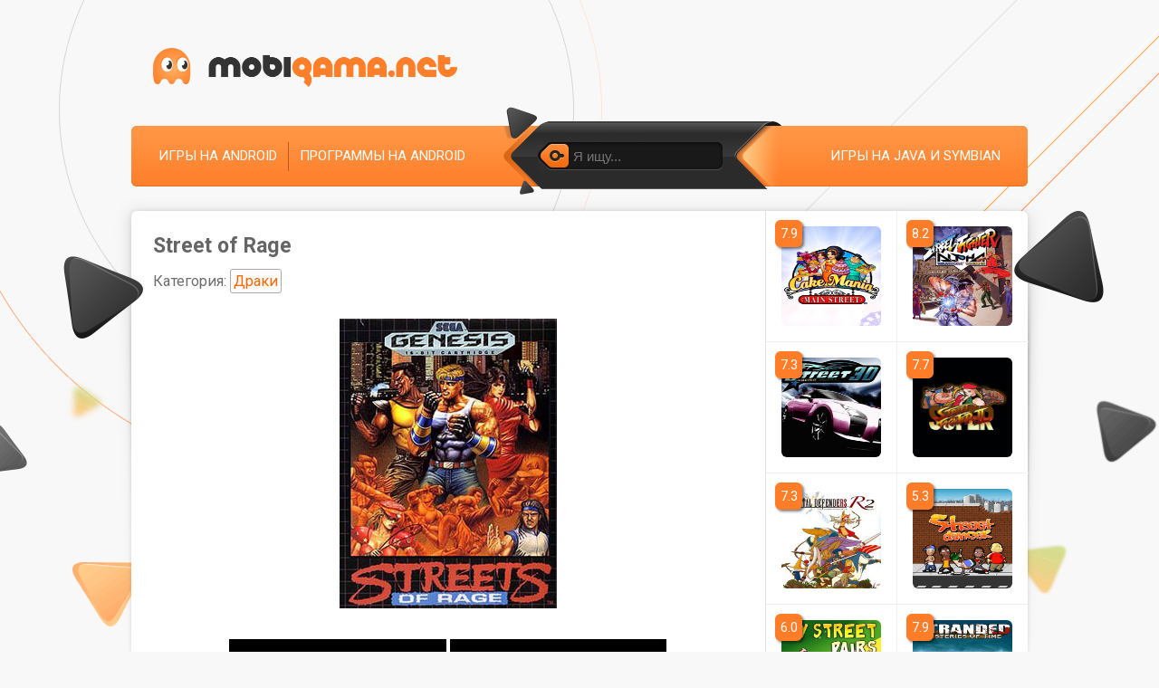

--- FILE ---
content_type: text/html; charset=utf-8
request_url: https://mobigama.net/159-ulica-gneva-street-of-rage.html
body_size: 8597
content:
<!DOCTYPE html>
<html prefix="og: http://ogp.me/ns#" lang="ru" class="load">
<head>
	<title>Скачать Street of Rage – последняя версия на телефон Java бесплатно в .JAR</title>
<meta name="charset" content="utf-8">
<meta name="title" content="Скачать Street of Rage – последняя версия на телефон Java бесплатно в .JAR">
<meta name="description" content="Город остался один на один с головорезами и разбойниками. Вокруг хаос, но кто-то должен это остановить. На полицию надежды уже нет и в бой вступаете вы, вспоминая старую школу выживания на у">
<meta name="keywords" content="телефонов, мобильных, игровой, приставки, уровень, Каждый, экраны, перешедший, народе, главарями, боссами, популярнейших, файтингов, необычен, наполнен, рубиться, когда, друзьями, перед, телевизором">
<meta name="generator" content="DataLife Engine (https://dle-news.ru)">
<link rel="canonical" href="https://mobigama.net/159-ulica-gneva-street-of-rage.html">
<link rel="search" type="application/opensearchdescription+xml" title="Скачать игры на телефон и планшет — Mobigama" href="https://mobigama.net/index.php?do=opensearch">
<meta property="twitter:title" content="Скачать Street of Rage – последняя версия на телефон Java бесплатно в .JAR">
<meta property="twitter:url" content="https://mobigama.net/159-ulica-gneva-street-of-rage.html">
<meta property="twitter:card" content="summary_large_image">
<meta property="twitter:image" content="https://img.mobigama.net/posts/2009-12/1261694022_01_street_of_rage.jpg">
<meta property="twitter:description" content="Описание: Город остался один на один с головорезами и разбойниками. Вокруг хаос, но кто-то должен это остановить. На полицию надежды уже нет и в бой вступаете вы, вспоминая старую школу выживания на улицах. Вы боец и боль лишь только подзадоривает вас. Так как главная цель - это мирный и спокойных">
<meta property="og:type" content="article">
<meta property="og:site_name" content="Скачать игры на телефон и планшет — Mobigama">
<meta property="og:title" content="Скачать Street of Rage – последняя версия на телефон Java бесплатно в .JAR">
<meta property="og:url" content="https://mobigama.net/159-ulica-gneva-street-of-rage.html">
<meta property="og:image" content="https://img.mobigama.net/posts/2009-12/1261694022_01_street_of_rage.jpg">
<meta property="og:description" content="Описание: Город остался один на один с головорезами и разбойниками. Вокруг хаос, но кто-то должен это остановить. На полицию надежды уже нет и в бой вступаете вы, вспоминая старую школу выживания на улицах. Вы боец и боль лишь только подзадоривает вас. Так как главная цель - это мирный и спокойных">
	
	<meta name="viewport" content="width=device-width, initial-scale=1">
	<link rel="apple-touch-icon" sizes="180x180" href="/apple-touch-icon.png">
	<link rel="icon" type="image/png" sizes="32x32" href="/favicon-32x32.png">
	<link rel="icon" type="image/png" sizes="16x16" href="/favicon-16x16.png">
	<link rel="manifest" href="/site.webmanifest">
	<link rel="preconnect" href="https://img.mobigama.net" crossorigin>
	<link rel="dns-prefetch" href="https://img.mobigama.net">
	<link rel="preconnect" href="https://fonts.googleapis.com">
	<link rel="preconnect" href="https://fonts.gstatic.com" crossorigin>
	<link rel="dns-prefetch" href="https://fonts.googleapis.com">
	<link rel="dns-prefetch" href="https://fonts.gstatic.com">
	<link rel="preload" href="https://fonts.googleapis.com/css2?family=Roboto:ital,wght@0,400;0,700&display=swap" as="style" onload="this.onload=null;this.rel='stylesheet'">
	<link media="screen" href="/templates/Mobigama/style/styles.css?v=1.31" type="text/css" rel="stylesheet" />
	<link rel="preload" href="/templates/Mobigama/style/engine.css?v=1.11" as="style" onload="this.onload=null;this.rel='stylesheet'" />
	
	
	
	
</head>

<body>

	
	<!-- Google Tag Manager -->
	<noscript><iframe src="//www.googletagmanager.com/ns.html?id=GTM-KK8DLW"
		height="0" width="0" style="display:none;visibility:hidden"></iframe></noscript>
		<script>(function(w,d,s,l,i){w[l]=w[l]||[];w[l].push({'gtm.start':
			new Date().getTime(),event:'gtm.js'});var f=d.getElementsByTagName(s)[0],
		j=d.createElement(s),dl=l!='dataLayer'?'&l='+l:'';j.async=true;j.src=
		'//www.googletagmanager.com/gtm.js?id='+i+dl;f.parentNode.insertBefore(j,f);
	})(window,document,'script','dataLayer','GTM-KK8DLW');</script>
	<!-- End Google Tag Manager -->
	
    
    
    
	
	<section itemscope itemtype="https://schema.org/WebSite">
		<meta itemprop="url" content="https://mobigama.net/" />
		<meta itemprop="name" content="Мобигама.нет" />
	</section>

	<section itemscope itemtype="https://schema.org/Organization">
		<meta itemprop="url" content="https://mobigama.net/" />
	</section>

	<div id="topbg">
		<div class="decor wrp">
			<div id="header">
				<div class="logo"><a rel="nofollow" title="Скачивай и делись с друзьями" class="thd" href="/"></a></div>
			</div>
			<div id="topmenu">
				<ul class="lcol">
					<li><a href="/android/">Игры на Android</a></li>
					<li><a href="/android_apps/">Программы на Android</a></li>
				</ul>
				<ul class="rcol">
					
					<li><a rel="nofollow" href="/lastnews/">Игры на Java и Symbian</a></li>
				</ul>
				<form id="searchbar" method="post" action='#'>
					<input type="hidden" name="do" value="search" />
					<input type="hidden" name="subaction" value="search" />
					<div class="s-box"><div class="s-box">
						<div class="searchbar">
							<button type="submit"><span class="thd">Найти</span></button>
							<input id="story" name="story" value="" placeholder="Я ищу..." type="text" />
						</div>
					</div></div>
				</form>
			</div>
			<i class="thd dec-left">.</i>
			<i class="thd dec-right">.</i>
		</div>
		<div class="shadow">
			<div class="whbox wrp showfull">
				<div id="content">
					<div class="conteiner clrfix">
						<div id="midside" class="lcol">
							

							

							

							

							

							

							
								
								



<section class="ignore-select" itemscope itemtype="https://schema.org/BreadcrumbList">
	<section itemprop="itemListElement" itemscope itemtype="https://schema.org/ListItem">
		<meta itemprop="item" content="https://mobigama.net/" />
		<meta itemprop="name" content="mobigama.net" />
		<meta itemprop="position" content="1" />
	</section>
	
	
	
	<section itemprop="itemListElement" itemscope itemtype="https://schema.org/ListItem">
		<meta itemprop="item" content="https://mobigama.net/lastnews/" />
		<meta itemprop="name" content="Игры" />
		<meta itemprop="position" content="2" />
	</section>
	
	<section itemprop="itemListElement" itemscope itemtype="https://schema.org/ListItem">
		<meta itemprop="item" content="https://mobigama.net/159-ulica-gneva-street-of-rage.html" />
		<meta itemprop="name" content="Street of Rage" />
		<meta itemprop="position" content="3" />
	</section>
</section>
	


<br>
<div class="fullstory ignore-select" itemscope itemtype="https://schema.org/MobileApplication">
	
	
	
	<div class="fstory">
		<h1 class="shead"><span itemprop="name">Street of Rage</span></h1>
		
		<p class="category">Категория: <a href="https://mobigama.net/draki/">Драки</a></p>
		
		

		<div class="scont clrfix">

			
			
			
			<div class="full-story" itemprop="description">
				<div style="text-align:center;"><!--dle_image_begin:https://img.mobigama.net/posts/2009-12/1261694022_01_street_of_rage.jpg|--><img loading="lazy" src="https://img.mobigama.net/posts/2009-12/1261694022_01_street_of_rage.jpg" alt="Улица Гнева (Street of Rage)" title="Улица Гнева (Street of Rage)"  /><!--dle_image_end--></div><br /><div style="text-align:center;"><!--dle_image_begin:https://img.mobigama.net/posts/2009-12/1261694034_03_street_of_rage.jpg|--><img loading="lazy" src="https://img.mobigama.net/posts/2009-12/1261694034_03_street_of_rage.jpg" alt="Улица Гнева (Street of Rage)" title="Улица Гнева (Street of Rage)"  /><!--dle_image_end--> <!--dle_image_begin:https://img.mobigama.net/posts/2009-12/1261694046_04_street_of_rage.jpg|--><img loading="lazy" src="https://img.mobigama.net/posts/2009-12/1261694046_04_street_of_rage.jpg" alt="Улица Гнева (Street of Rage)" title="Улица Гнева (Street of Rage)"  /><!--dle_image_end--></div><br /><br /><div class="copymy">Описание:</div><br /><br />Город остался один на один с головорезами и разбойниками. Вокруг хаос, но кто-то должен это остановить. На полицию надежды уже нет и в бой вступаете вы, вспоминая старую школу выживания на улицах.<br />Вы боец и боль лишь только подзадоривает вас. Так как главная цель - это мирный и спокойных город, что, в принципе, уже не за горами. Но до этого момента, вам предстоит серия сложных схваток с врагами и их главарями, в народе - боссами.<br /><br />Это один из популярнейших файтингов, перешедший на экраны мобильных телефонов с игровой приставки "SEGA".<br />Каждый уровень необычен и наполнен своими особенностями. Отличная графика того времени напомнит вам, как здорово было когда-то рубиться с друзьями перед телевизором.<br /><a name="v"></a><div id="java-lock"><br /><div class="copymy">Скачать:</div><br /><br /><b>Для 128x128:</b><br />[ <span class="tmnt" data-link="https://java.mdisk.top/g1/128x128-street_of_rage.jar" target="_blank"><b>jar</b></span> | <span class="tmnt" data-link="https://java.mdisk.top/g1/128x128-street_of_rage.jad" target="_blank"><b>jad</b></span> ] [320Kb]<br /><br /><b>Для 176x208:</b><br />[ <span class="tmnt" data-link="https://java.mdisk.top/g1/176x208-street_of_rage.jar" target="_blank"><b>jar</b></span> | <span class="tmnt" data-link="https://java.mdisk.top/g1/176x208-street_of_rage.jad" target="_blank"><b>jad</b></span> ] [383Kb]<br /><br /><b>Для 176x220:</b><br />[ <span class="tmnt" data-link="https://java.mdisk.top/g1/176x220-street_of_rage.jar" target="_blank"><b>jar</b></span> | <span class="tmnt" data-link="https://java.mdisk.top/g1/176x220-street_of_rage.jad" target="_blank"><b>jad</b></span> ] [203Kb]<br /><br /><b>Для 240x320:</b><br />[ <span class="tmnt" data-link="https://java.mdisk.top/g1/240x320-street_of_rage.jar" target="_blank"><b>jar</b></span> | <span class="tmnt" data-link="https://java.mdisk.top/g1/240x320-street_of_rage.jad" target="_blank"><b>jad</b></span> ] [242Kb]</div>
			</div>
			

			
			
			
			
			
			

			

			

			

			

		</div>


		<div id="shr-header"><span>Поделись</span> с друзьями:</div>
		<div class="shr-buttons-wrap">
			<div class="shr-buttons">
				<div class="vk d_vk" data-social="vkontakte" data-title="Скачать Street of Rage #java #symbian #jar #игра #mobigama">
					<img loading="lazy" class="d_vk" src="/image/share/vk.png" width="32" height="32" alt="Вконтакте">
				</div>
				
				<div class="ok d_ok" data-social="odnoklassniki" data-title="Скачать Street of Rage #java #symbian #jar #игра #mobigama">
					<img loading="lazy" class="d_ok" src="/image/share/ok.png" width="32" height="32" alt="Одноклассники">
				</div>
				<div class="tw d_tw" data-social="twitter" data-title="Скачать Street of Rage #java #symbian #jar #игра #mobigama">
					<img loading="lazy" class="d_tw" src="/image/share/tw.png" width="32" height="32" alt="Twitter">
				</div>
				<div class="tg m_tg" data-social="telegram" data-title="Скачать Street of Rage #java #symbian #jar #игра #mobigama">
					<img loading="lazy" class="m_tg" src="/image/share/tg.png" width="32" height="32" alt="Telegram">
				</div>
			</div>
		</div>
	</div>

	

	
	
		<meta itemprop="operatingSystem" content="Java" />
	

	<meta itemprop='applicationCategory' content='Файтинги' /><meta itemprop='applicationCategory' content='Игры' /><link itemprop='applicationCategory' href='http://schema.org/GameApplication' /><meta itemprop='datePublished' content='2009-12-25T01:36:00+03:00' /><meta itemprop='dateModified' content='2017-04-07T07:18:32+03:00' />

	<section itemscope itemprop="offers" itemtype="https://schema.org/Offer">
		<meta itemprop="price" content="0" />
		<meta itemprop="priceCurrency" content="USD" />
	</section>

	
	<div class="rate-section ignore-select">
		<div class="ratebox">
			<div class="rate">
				<div id="ratig-layer-159">
	<a class="rt-minus" href="#" title="Плохо" onclick="dleRate('1', '159'); return false;">−</a>
	<span class="score" id="ratig-value-159">7.6</span>
	<a class="rt-plus" href="#" title="Отлично" onclick="dleRate('10', '159'); return false;">+</a>
	
</div>
			</div>
		</div>
		<div class="vote-num">Проголосовали: <span><span id="vote-num-id-159">28</span></span></div>
	</div>
	<section itemscope itemprop="aggregateRating" itemtype="https://schema.org/AggregateRating">
		<meta itemprop="itemReviewed" content="Street of Rage" />
		<meta itemprop="worstRating" content="1" />
		<meta itemprop="ratingCount" content="28" />
		<meta itemprop="ratingValue" content="7.6" />
		<meta itemprop="bestRating" content="10" />
	</section>
	

	<hr class="comments">
	<div class="pad">
		
		<h2 class="heading">
			Комментарии к Street of Rage
		</h2>
	</div>
	
	<form  method="post" name="dle-comments-form" id="dle-comments-form" ><div class="pad" style="margin-bottom: 24px;">
		<table class="tableform">
		
			<tr>
				<td class="label"><label for="name" class="imp">Ваше имя или никнейм:</label></td>
				<td><input type="text" name="name" id="name" class="f_input" /></td>
			</tr>
		
			<tr>
				<td class="label"><label for="comments" class="imp">Сообщение:</label></td>
				<td class="editorcomm" style="width: 100%;"><textarea name="comments" id="comments" rows="5" style="width: 100%;"></textarea></td>
			</tr>
			
				<tr style="display:none;">
					<td class="label"></td>
					<td><input type="text" name="mail" id="mail" class="f_input" /></td>
				</tr>
			
			
			
			<tr>
				<td></td>
				<td>
				<button style="margin: 0;" type="submit" name="submit" class="fbutton"><span>Добавить комментарий</span></button></td>
			</tr>
		</table>
</div>
		<input type="hidden" name="subaction" value="addcomment">
		<input type="hidden" name="post_id" id="post_id" value="159"><input type="hidden" name="user_hash" value="66041b7da553652a00039465c4a3eaa4851a7d18"></form>
</div>
<div id="dle-ajax-comments"></div>

							
							
						</div>
						<div id="sidebar" class="rcol">
							
							
							
							
								<div id="sidebar-list-top"></div>
<div id="sidebar-list">
	<ul class="related clrfix" id="related">
	
	
	
	





<li>
	<a href="https://mobigama.net/1192-tortomaniya-glavnaya-ulica-cake-mania-main-street.html" title="скачать Cake Mania: Main Street">
					<img loading="lazy" src="https://img.mobigama.net/posts/2011-06/1309390004_cake_mania_main_street-1.jpg" alt="Cake Mania: Main Street иконка" />
			</a>
	<span class="related-rate">7.9</span>
</li>






<li>
	<a href="https://mobigama.net/632-ulichnyj-boec-alfa-voiny-street-fighter-alpha-warriors-dreams.html" title="скачать Street Fighter: Alpha Warriors' Dreams">
					<img loading="lazy" src="https://img.mobigama.net/posts/2010-11/1289514617_street_fighter_alpha_warriors_dreams-1.jpg" alt="Street Fighter: Alpha Warriors' Dreams иконка" />
			</a>
	<span class="related-rate">8.2</span>
</li>






<li>
	<a href="https://mobigama.net/936-street-racing-mobile-3d.html" title="скачать Street Racing: Mobile 3D">
					<img loading="lazy" src="https://img.mobigama.net/posts/2010-12/1293807538_street_racing_mobile_3d-1.jpg" alt="Street Racing: Mobile 3D иконка" />
			</a>
	<span class="related-rate">7.3</span>
</li>






<li>
	<a href="https://mobigama.net/160-super-ulichnyj-boec-2-super-street-fighter-ii.html" title="скачать Super Street Fighter II">
					<img loading="lazy" src="https://img.mobigama.net/posts/2009-12/1261694334_01_super_street_fighter_ii.jpg" alt="Super Street Fighter II иконка" />
			</a>
	<span class="related-rate">7.7</span>
</li>






<li>
	<a href="https://mobigama.net/1178-zashhitniki-kristallov-crystal-defenders.html" title="скачать Crystal Defenders">
					<img loading="lazy" src="https://img.mobigama.net/posts/2011-06/1307623700_crystal_defenders-1.jpg" alt="Crystal Defenders иконка" />
			</a>
	<span class="related-rate">7.3</span>
</li>






<li>
	<a href="https://mobigama.net/845-ulichnyj-tancor-street-dancer.html" title="скачать Street Dancer">
					<img loading="lazy" src="https://img.mobigama.net/posts/2010-12/1293578838_street_dancer-1.png" alt="Street Dancer иконка" />
			</a>
	<span class="related-rate">5.3</span>
</li>






<li>
	<a href="https://mobigama.net/895-my-street-pairs.html" title="скачать My Street Pairs">
					<img loading="lazy" src="https://img.mobigama.net/posts/2010-12/1293797376_my_street_pairs-1.jpg" alt="My Street Pairs иконка" />
			</a>
	<span class="related-rate">6.0</span>
</li>






<li>
	<a href="https://mobigama.net/768-zateryannyj-2-zagadka-vremeni-stranded-2-mysteries-of-time.html" title="скачать Stranded 2: Mysteries of Time">
					<img loading="lazy" src="https://img.mobigama.net/posts/2010-12/1291762256_stranded_2_mysteries_of_time-1.jpg" alt="Stranded 2: Mysteries of Time иконка" />
			</a>
	<span class="related-rate">7.9</span>
</li>






<li>
	<a href="https://mobigama.net/337-gorodskoj-magnat-city-tycoon.html" title="скачать City Tycoon">
					<img loading="lazy" src="https://img.mobigama.net/posts/2010-07/1279880064_city_tyco-1.gif" alt="City Tycoon иконка" />
			</a>
	<span class="related-rate">7.2</span>
</li>






<li>
	<a href="https://mobigama.net/1436-malenkiy-bolshoy-gorod-little-big-city.html" title="скачать Little Big City">
					<img loading="lazy" src="https://img.mobigama.net/posts/2012-09/1347287708_little_big_city-1.jpg" alt="Little Big City иконка" />
			</a>
	<span class="related-rate">7.5</span>
</li>






<li>
	<a href="https://mobigama.net/494-dakar-rally-2010-3d.html" title="скачать Dakar Rally 2010 3D">
					<img loading="lazy" src="https://img.mobigama.net/posts/2010-10/1286314525_dakar_rally_2010-1.gif" alt="Dakar Rally 2010 3D иконка" />
			</a>
	<span class="related-rate">5.7</span>
</li>






<li>
	<a href="https://mobigama.net/987-xomyak-loko-hamster-loco.html" title="скачать Hamster Loco">
					<img loading="lazy" src="https://img.mobigama.net/posts/2011-01/1295561800_hamster_loco-1.png" alt="Hamster Loco иконка" />
			</a>
	<span class="related-rate">8.3</span>
</li>






<li>
	<a href="https://mobigama.net/310-velikie-legendy-vikingi-great-legends-vikings.html" title="скачать Great Legends: Vikings">
					<img loading="lazy" src="https://img.mobigama.net/posts/2010-07/1278505930_velikie_legendy_vikingi-1.jpg" alt="Great Legends: Vikings иконка" />
			</a>
	<span class="related-rate">8.0</span>
</li>






<li>
	<a href="https://mobigama.net/640-predelnyj-ulichnyj-futbol-ultimate-street-football.html" title="скачать Ultimate Street Football">
					<img loading="lazy" src="https://img.mobigama.net/posts/2010-11/1289683369_ultimate_street_football-1.jpg" alt="Ultimate Street Football иконка" />
			</a>
	<span class="related-rate">8.5</span>
</li>






<li>
	<a href="https://mobigama.net/853-super-donald-phantom-duck.html" title="скачать Phantom Duck">
					<img loading="lazy" src="https://img.mobigama.net/posts/2010-12/1293738202_phantom_duck-1.jpg" alt="Phantom Duck иконка" />
			</a>
	<span class="related-rate">7.0</span>
</li>






<li>
	<a href="https://mobigama.net/1899-rush-ulichnye-voyny-rush-street-wars.html" title="скачать R.U.S.H. Street Wars">
					<img loading="lazy" src="https://img.mobigama.net/posts/2013-07/1373121915_r_u_s_h_street_wars-1.jpg" alt="R.U.S.H. Street Wars иконка" />
			</a>
	<span class="related-rate">7.5</span>
</li>






<li>
	<a href="https://mobigama.net/379-legendy-boev-bez-pravil-wwe-legends-of-wrestlemania.html" title="скачать WWE Legends of WrestleMania">
					<img loading="lazy" src="https://img.mobigama.net/posts/2010-09/1284584931_wwe_legends_of_wrestlemania-1.png" alt="WWE Legends of WrestleMania иконка" />
			</a>
	<span class="related-rate">7.2</span>
</li>






<li>
	<a href="https://mobigama.net/650-sonic-sega-all-stars-racing.html" title="скачать Sonic and Sega: All-Stars Racing">
					<img loading="lazy" src="https://img.mobigama.net/posts/2010-11/1289949626_sonic_and_sega_all_stars_racing-1.png" alt="Sonic and Sega: All-Stars Racing иконка" />
			</a>
	<span class="related-rate">8.0</span>
</li>






<li>
	<a href="https://mobigama.net/561-moi-simsy-my-sims.html" title="скачать My Sims">
					<img loading="lazy" src="https://img.mobigama.net/posts/2010-10/1288009789_my_sims-1.jpg" alt="My Sims иконка" />
			</a>
	<span class="related-rate">7.4</span>
</li>






<li>
	<a href="https://mobigama.net/554-shtirlic-3-operaciya-umputaciya.html" title="скачать Штирлиц 3: Операция «Умпутация»">
					<img loading="lazy" src="https://img.mobigama.net/posts/2010-10/1287863599_stirlitz_3-1.png" alt="Штирлиц 3: Операция «Умпутация» иконка" />
			</a>
	<span class="related-rate">8.6</span>
</li>


	
	</ul>
</div>
							
							
							
						</div>
					</div>
				</div>
			</div>
		</div>
	</div>
	<div id="footbg">
		<div class="wrp">
			<div id="fmenu">
				
				<ul>
					<li><span class="tmnt" data-link="/index.php?do=feedback&user=1">Контакты</span></li>
				</ul>

				

				

				

				

				

				
				<div class="count">
					<a href="https://www.liveinternet.ru/click"
					target="_blank"><img id="licnt9D0E" width="31" height="31" style="border:0" 
					title="LiveInternet"
					src="[data-uri]"
					alt=""/></a><script>(function(d,s){d.getElementById("licnt9D0E").src=
					"https://counter.yadro.ru/hit?t41.6;r"+escape(d.referrer)+
					((typeof(s)=="undefined")?"":";s"+s.width+"*"+s.height+"*"+
					(s.colorDepth?s.colorDepth:s.pixelDepth))+";u"+escape(d.URL)+
					";h"+escape(d.title.substring(0,150))+";"+Math.random()})
					(document,screen)</script>
				</div>
				
				</div>
				<div id="footinfo">
					<p class="copyright">
						
						
						
							© 2026 <a href="/">Скачать игры на планшет, смартфон, телефон</a>
						
					</p>
					<p class="license copymy">
						<span class="tmnt" data-link="/abuse.html">Правообладателям и DMCA</span>
						<span>|</span>
						<span class="tmnt" data-link="/abuse.html#report_file">Жалоба на файл</span>
						<span>|</span>
						<span class="tmnt" data-link="/agreement.html">Пользовательское соглашение</span>
					</p>
				</div>
				<div id="footer"><div class="footer">
					<span id="upper" class="logofoot thd"></span>
					<span class="centroarts thd tmntb" data-link="https://centroarts.com"></span>
				</div></div>
			</div>
		</div>
		
<script src="/engine/classes/min/index.php?g=general3&amp;v=0a897"></script>
<script src="/engine/classes/min/index.php?f=engine/classes/js/jqueryui3.js,engine/classes/js/dle_js.js,engine/classes/js/bbcodes.js,engine/classes/js/lazyload.js&amp;v=0a897" defer></script>
		<script>
<!--
var dle_root       = '/';
var dle_admin      = '';
var dle_login_hash = '66041b7da553652a00039465c4a3eaa4851a7d18';
var dle_group      = 5;
var dle_skin       = 'Mobigama';
var dle_wysiwyg    = '0';
var quick_wysiwyg  = '0';
var dle_min_search = '3';
var dle_act_lang   = ["Да", "Нет", "Ввод", "Отмена", "Сохранить", "Удалить", "Загрузка. Пожалуйста, подождите..."];
var menu_short     = 'Быстрое редактирование';
var menu_full      = 'Полное редактирование';
var menu_profile   = 'Просмотр профиля';
var menu_send      = 'Отправить сообщение';
var menu_uedit     = 'Админцентр';
var dle_info       = 'Информация';
var dle_confirm    = 'Подтверждение';
var dle_prompt     = 'Ввод информации';
var dle_req_field  = ["Заполните поле с именем", "Заполните поле с сообщением", "Заполните поле с темой сообщения"];
var dle_del_agree  = 'Вы действительно хотите удалить? Данное действие невозможно будет отменить';
var dle_spam_agree = 'Вы действительно хотите отметить пользователя как спамера? Это приведёт к удалению всех его комментариев';
var dle_c_title    = 'Отправка жалобы';
var dle_complaint  = 'Укажите текст Вашей жалобы для администрации:';
var dle_mail       = 'Ваш e-mail:';
var dle_big_text   = 'Выделен слишком большой участок текста.';
var dle_orfo_title = 'Укажите комментарий для администрации к найденной ошибке на странице:';
var dle_p_send     = 'Отправить';
var dle_p_send_ok  = 'Уведомление успешно отправлено';
var dle_save_ok    = 'Изменения успешно сохранены. Обновить страницу?';
var dle_reply_title= 'Ответ на комментарий';
var dle_tree_comm  = '0';
var dle_del_news   = 'Удалить статью';
var dle_sub_agree  = 'Вы действительно хотите подписаться на комментарии к данной публикации?';
var dle_captcha_type  = '2';
var dle_share_interesting  = ["Поделиться ссылкой на выделенный текст", "Twitter", "Facebook", "Вконтакте", "Прямая ссылка:", "Нажмите правой клавишей мыши и выберите «Копировать ссылку»"];
var DLEPlayerLang     = {prev: 'Предыдущий',next: 'Следующий',play: 'Воспроизвести',pause: 'Пауза',mute: 'Выключить звук', unmute: 'Включить звук', settings: 'Настройки', enterFullscreen: 'На полный экран', exitFullscreen: 'Выключить полноэкранный режим', speed: 'Скорость', normal: 'Обычная', quality: 'Качество', pip: 'Режим PiP'};
var allow_dle_delete_news   = false;

jQuery(function($){
	display_last_emoji();
			
	$(".emoji-button div[data-emoji]").each(function(){
		var code = $(this).data('emoji');
		var emoji = emojiFromHex($(this).data('emoji'));
	
		if(emoji) {
			$(this).html('<a onclick="insert_emoji(\''+emoji+'\', \''+code+'\'); return false;">'+emoji+'</a>');
		} else {
			$(this).remove();
		}
	
	});
$('#dle-comments-form').submit(function() {
	doAddComments();
	return false;
});
});
//-->
</script>

		<script>
			$(document).ready(function() { $('html').removeClass('load'); });
			
			function dleRate(e,t){ShowLoading(""),$.get(dle_root+"engine/ajax/controller.php?mod=rating",{go_rate:e,news_id:t,skin:dle_skin,user_hash:dle_login_hash},function(e){var o;HideLoading(""),e.success?(o=(o=(o=(o=e.rating).replace(/&lt;/g,"<")).replace(/&gt;/g,">")).replace(/&amp;/g,"&"),$("#vote-num-id-"+t).html(e.votenum),$("#ratig-value-"+t).html(e.rateval),$("#likes-id-"+t).html(e.likes),$("#dislikes-id-"+t).html(e.dislikes)):e.error&&DLEalert(e.errorinfo,dle_info)},"json")}
			
		</script>
		
		
		<script src="/engine/classes/min/index.php?f=/templates/Mobigama/js/libs.js,fun/class.header.js,fun/class.footer.js,fun/class.box.js,fun/class.image.js" type="text/javascript"></script>
		
		<script src="https://cdn.jsdelivr.net/npm/goodshare.js@6/goodshare.min.js"></script>
	</body>
	</html>
<!-- DataLife Engine Copyright SoftNews Media Group (http://dle-news.ru) -->
